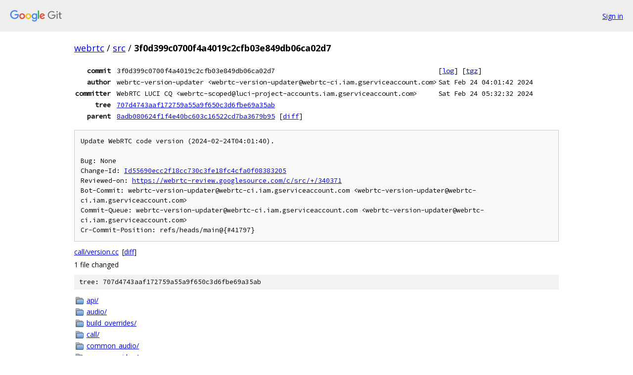

--- FILE ---
content_type: text/html; charset=utf-8
request_url: https://webrtc.googlesource.com/src/+/3f0d399c0700f4a4019c2cfb03e849db06ca02d7
body_size: 2816
content:
<!DOCTYPE html><html lang="en"><head><meta charset="utf-8"><meta name="viewport" content="width=device-width, initial-scale=1"><title>3f0d399c0700f4a4019c2cfb03e849db06ca02d7 - src - Git at Google</title><link rel="stylesheet" type="text/css" href="/+static/base.css"><link rel="stylesheet" type="text/css" href="/+static/doc.css"><link rel="stylesheet" type="text/css" href="/+static/prettify/prettify.css"><!-- default customHeadTagPart --></head><body class="Site"><header class="Site-header"><div class="Header"><a class="Header-image" href="/"><img src="//www.gstatic.com/images/branding/lockups/2x/lockup_git_color_108x24dp.png" width="108" height="24" alt="Google Git"></a><div class="Header-menu"> <a class="Header-menuItem" href="https://accounts.google.com/AccountChooser?faa=1&amp;continue=https://webrtc.googlesource.com/login/src/%2B/3f0d399c0700f4a4019c2cfb03e849db06ca02d7">Sign in</a> </div></div></header><div class="Site-content"><div class="Container "><div class="Breadcrumbs"><a class="Breadcrumbs-crumb" href="/?format=HTML">webrtc</a> / <a class="Breadcrumbs-crumb" href="/src/">src</a> / <span class="Breadcrumbs-crumb">3f0d399c0700f4a4019c2cfb03e849db06ca02d7</span></div><div class="u-monospace Metadata"><table><tr><th class="Metadata-title">commit</th><td>3f0d399c0700f4a4019c2cfb03e849db06ca02d7</td><td><span>[<a href="/src/+log/3f0d399c0700f4a4019c2cfb03e849db06ca02d7">log</a>]</span> <span>[<a href="/src/+archive/3f0d399c0700f4a4019c2cfb03e849db06ca02d7.tar.gz">tgz</a>]</span></td></tr><tr><th class="Metadata-title">author</th><td>webrtc-version-updater &lt;webrtc-version-updater@webrtc-ci.iam.gserviceaccount.com&gt;</td><td>Sat Feb 24 04:01:42 2024</td></tr><tr><th class="Metadata-title">committer</th><td>WebRTC LUCI CQ &lt;webrtc-scoped@luci-project-accounts.iam.gserviceaccount.com&gt;</td><td>Sat Feb 24 05:32:32 2024</td></tr><tr><th class="Metadata-title">tree</th><td><a href="/src/+/3f0d399c0700f4a4019c2cfb03e849db06ca02d7/">707d4743aaf172759a55a9f650c3d6fbe69a35ab</a></td></tr><tr><th class="Metadata-title">parent</th><td><a href="/src/+/3f0d399c0700f4a4019c2cfb03e849db06ca02d7%5E">8adb080624f1f4e40bc603c16522cd7ba3679b95</a> <span>[<a href="/src/+/3f0d399c0700f4a4019c2cfb03e849db06ca02d7%5E%21/">diff</a>]</span></td></tr></table></div><pre class="u-pre u-monospace MetadataMessage">Update WebRTC code version (2024-02-24T04:01:40).

Bug: None
Change-Id: <a href="https://webrtc-review.googlesource.com/#/q/Id55690ecc2f18cc730c3fe18fc4cfa0f08383205">Id55690ecc2f18cc730c3fe18fc4cfa0f08383205</a>
Reviewed-on: <a href="https://webrtc-review.googlesource.com/c/src/+/340371">https://webrtc-review.googlesource.com/c/src/+/340371</a>
Bot-Commit: webrtc-version-updater@webrtc-ci.iam.gserviceaccount.com &lt;webrtc-version-updater@webrtc-ci.iam.gserviceaccount.com&gt;
Commit-Queue: webrtc-version-updater@webrtc-ci.iam.gserviceaccount.com &lt;webrtc-version-updater@webrtc-ci.iam.gserviceaccount.com&gt;
Cr-Commit-Position: refs/heads/main@{#41797}
</pre><ul class="DiffTree"><li><a href="/src/+/3f0d399c0700f4a4019c2cfb03e849db06ca02d7/call/version.cc">call/version.cc</a><span class="DiffTree-action DiffTree-action--modify">[<a href="/src/+/3f0d399c0700f4a4019c2cfb03e849db06ca02d7%5E%21/#F0">diff</a>]</span></li></ul><div class="DiffSummary">1 file changed</div><div class="TreeDetail"><div class="u-sha1 u-monospace TreeDetail-sha1">tree: 707d4743aaf172759a55a9f650c3d6fbe69a35ab</div><ol class="FileList"><li class="FileList-item FileList-item--gitTree" title="Tree - api/"><a class="FileList-itemLink" href="/src/+/3f0d399c0700f4a4019c2cfb03e849db06ca02d7/api/">api/</a></li><li class="FileList-item FileList-item--gitTree" title="Tree - audio/"><a class="FileList-itemLink" href="/src/+/3f0d399c0700f4a4019c2cfb03e849db06ca02d7/audio/">audio/</a></li><li class="FileList-item FileList-item--gitTree" title="Tree - build_overrides/"><a class="FileList-itemLink" href="/src/+/3f0d399c0700f4a4019c2cfb03e849db06ca02d7/build_overrides/">build_overrides/</a></li><li class="FileList-item FileList-item--gitTree" title="Tree - call/"><a class="FileList-itemLink" href="/src/+/3f0d399c0700f4a4019c2cfb03e849db06ca02d7/call/">call/</a></li><li class="FileList-item FileList-item--gitTree" title="Tree - common_audio/"><a class="FileList-itemLink" href="/src/+/3f0d399c0700f4a4019c2cfb03e849db06ca02d7/common_audio/">common_audio/</a></li><li class="FileList-item FileList-item--gitTree" title="Tree - common_video/"><a class="FileList-itemLink" href="/src/+/3f0d399c0700f4a4019c2cfb03e849db06ca02d7/common_video/">common_video/</a></li><li class="FileList-item FileList-item--gitTree" title="Tree - data/"><a class="FileList-itemLink" href="/src/+/3f0d399c0700f4a4019c2cfb03e849db06ca02d7/data/">data/</a></li><li class="FileList-item FileList-item--gitTree" title="Tree - docs/"><a class="FileList-itemLink" href="/src/+/3f0d399c0700f4a4019c2cfb03e849db06ca02d7/docs/">docs/</a></li><li class="FileList-item FileList-item--gitTree" title="Tree - examples/"><a class="FileList-itemLink" href="/src/+/3f0d399c0700f4a4019c2cfb03e849db06ca02d7/examples/">examples/</a></li><li class="FileList-item FileList-item--gitTree" title="Tree - experiments/"><a class="FileList-itemLink" href="/src/+/3f0d399c0700f4a4019c2cfb03e849db06ca02d7/experiments/">experiments/</a></li><li class="FileList-item FileList-item--gitTree" title="Tree - g3doc/"><a class="FileList-itemLink" href="/src/+/3f0d399c0700f4a4019c2cfb03e849db06ca02d7/g3doc/">g3doc/</a></li><li class="FileList-item FileList-item--gitTree" title="Tree - infra/"><a class="FileList-itemLink" href="/src/+/3f0d399c0700f4a4019c2cfb03e849db06ca02d7/infra/">infra/</a></li><li class="FileList-item FileList-item--gitTree" title="Tree - logging/"><a class="FileList-itemLink" href="/src/+/3f0d399c0700f4a4019c2cfb03e849db06ca02d7/logging/">logging/</a></li><li class="FileList-item FileList-item--gitTree" title="Tree - media/"><a class="FileList-itemLink" href="/src/+/3f0d399c0700f4a4019c2cfb03e849db06ca02d7/media/">media/</a></li><li class="FileList-item FileList-item--gitTree" title="Tree - modules/"><a class="FileList-itemLink" href="/src/+/3f0d399c0700f4a4019c2cfb03e849db06ca02d7/modules/">modules/</a></li><li class="FileList-item FileList-item--gitTree" title="Tree - net/"><a class="FileList-itemLink" href="/src/+/3f0d399c0700f4a4019c2cfb03e849db06ca02d7/net/">net/</a></li><li class="FileList-item FileList-item--gitTree" title="Tree - p2p/"><a class="FileList-itemLink" href="/src/+/3f0d399c0700f4a4019c2cfb03e849db06ca02d7/p2p/">p2p/</a></li><li class="FileList-item FileList-item--gitTree" title="Tree - pc/"><a class="FileList-itemLink" href="/src/+/3f0d399c0700f4a4019c2cfb03e849db06ca02d7/pc/">pc/</a></li><li class="FileList-item FileList-item--gitTree" title="Tree - resources/"><a class="FileList-itemLink" href="/src/+/3f0d399c0700f4a4019c2cfb03e849db06ca02d7/resources/">resources/</a></li><li class="FileList-item FileList-item--gitTree" title="Tree - rtc_base/"><a class="FileList-itemLink" href="/src/+/3f0d399c0700f4a4019c2cfb03e849db06ca02d7/rtc_base/">rtc_base/</a></li><li class="FileList-item FileList-item--gitTree" title="Tree - rtc_tools/"><a class="FileList-itemLink" href="/src/+/3f0d399c0700f4a4019c2cfb03e849db06ca02d7/rtc_tools/">rtc_tools/</a></li><li class="FileList-item FileList-item--gitTree" title="Tree - sdk/"><a class="FileList-itemLink" href="/src/+/3f0d399c0700f4a4019c2cfb03e849db06ca02d7/sdk/">sdk/</a></li><li class="FileList-item FileList-item--gitTree" title="Tree - stats/"><a class="FileList-itemLink" href="/src/+/3f0d399c0700f4a4019c2cfb03e849db06ca02d7/stats/">stats/</a></li><li class="FileList-item FileList-item--gitTree" title="Tree - system_wrappers/"><a class="FileList-itemLink" href="/src/+/3f0d399c0700f4a4019c2cfb03e849db06ca02d7/system_wrappers/">system_wrappers/</a></li><li class="FileList-item FileList-item--gitTree" title="Tree - test/"><a class="FileList-itemLink" href="/src/+/3f0d399c0700f4a4019c2cfb03e849db06ca02d7/test/">test/</a></li><li class="FileList-item FileList-item--gitTree" title="Tree - tools_webrtc/"><a class="FileList-itemLink" href="/src/+/3f0d399c0700f4a4019c2cfb03e849db06ca02d7/tools_webrtc/">tools_webrtc/</a></li><li class="FileList-item FileList-item--gitTree" title="Tree - video/"><a class="FileList-itemLink" href="/src/+/3f0d399c0700f4a4019c2cfb03e849db06ca02d7/video/">video/</a></li><li class="FileList-item FileList-item--regularFile" title="Regular file - .clang-format"><a class="FileList-itemLink" href="/src/+/3f0d399c0700f4a4019c2cfb03e849db06ca02d7/.clang-format">.clang-format</a></li><li class="FileList-item FileList-item--regularFile" title="Regular file - .git-blame-ignore-revs"><a class="FileList-itemLink" href="/src/+/3f0d399c0700f4a4019c2cfb03e849db06ca02d7/.git-blame-ignore-revs">.git-blame-ignore-revs</a></li><li class="FileList-item FileList-item--regularFile" title="Regular file - .gitignore"><a class="FileList-itemLink" href="/src/+/3f0d399c0700f4a4019c2cfb03e849db06ca02d7/.gitignore">.gitignore</a></li><li class="FileList-item FileList-item--regularFile" title="Regular file - .gn"><a class="FileList-itemLink" href="/src/+/3f0d399c0700f4a4019c2cfb03e849db06ca02d7/.gn">.gn</a></li><li class="FileList-item FileList-item--regularFile" title="Regular file - .mailmap"><a class="FileList-itemLink" href="/src/+/3f0d399c0700f4a4019c2cfb03e849db06ca02d7/.mailmap">.mailmap</a></li><li class="FileList-item FileList-item--regularFile" title="Regular file - .style.yapf"><a class="FileList-itemLink" href="/src/+/3f0d399c0700f4a4019c2cfb03e849db06ca02d7/.style.yapf">.style.yapf</a></li><li class="FileList-item FileList-item--regularFile" title="Regular file - .vpython3"><a class="FileList-itemLink" href="/src/+/3f0d399c0700f4a4019c2cfb03e849db06ca02d7/.vpython3">.vpython3</a></li><li class="FileList-item FileList-item--regularFile" title="Regular file - AUTHORS"><a class="FileList-itemLink" href="/src/+/3f0d399c0700f4a4019c2cfb03e849db06ca02d7/AUTHORS">AUTHORS</a></li><li class="FileList-item FileList-item--regularFile" title="Regular file - BUILD.gn"><a class="FileList-itemLink" href="/src/+/3f0d399c0700f4a4019c2cfb03e849db06ca02d7/BUILD.gn">BUILD.gn</a></li><li class="FileList-item FileList-item--regularFile" title="Regular file - CODE_OF_CONDUCT.md"><a class="FileList-itemLink" href="/src/+/3f0d399c0700f4a4019c2cfb03e849db06ca02d7/CODE_OF_CONDUCT.md">CODE_OF_CONDUCT.md</a></li><li class="FileList-item FileList-item--regularFile" title="Regular file - codereview.settings"><a class="FileList-itemLink" href="/src/+/3f0d399c0700f4a4019c2cfb03e849db06ca02d7/codereview.settings">codereview.settings</a></li><li class="FileList-item FileList-item--regularFile" title="Regular file - DEPS"><a class="FileList-itemLink" href="/src/+/3f0d399c0700f4a4019c2cfb03e849db06ca02d7/DEPS">DEPS</a></li><li class="FileList-item FileList-item--regularFile" title="Regular file - DIR_METADATA"><a class="FileList-itemLink" href="/src/+/3f0d399c0700f4a4019c2cfb03e849db06ca02d7/DIR_METADATA">DIR_METADATA</a></li><li class="FileList-item FileList-item--regularFile" title="Regular file - ENG_REVIEW_OWNERS"><a class="FileList-itemLink" href="/src/+/3f0d399c0700f4a4019c2cfb03e849db06ca02d7/ENG_REVIEW_OWNERS">ENG_REVIEW_OWNERS</a></li><li class="FileList-item FileList-item--regularFile" title="Regular file - LICENSE"><a class="FileList-itemLink" href="/src/+/3f0d399c0700f4a4019c2cfb03e849db06ca02d7/LICENSE">LICENSE</a></li><li class="FileList-item FileList-item--regularFile" title="Regular file - license_template.txt"><a class="FileList-itemLink" href="/src/+/3f0d399c0700f4a4019c2cfb03e849db06ca02d7/license_template.txt">license_template.txt</a></li><li class="FileList-item FileList-item--regularFile" title="Regular file - native-api.md"><a class="FileList-itemLink" href="/src/+/3f0d399c0700f4a4019c2cfb03e849db06ca02d7/native-api.md">native-api.md</a></li><li class="FileList-item FileList-item--regularFile" title="Regular file - OWNERS"><a class="FileList-itemLink" href="/src/+/3f0d399c0700f4a4019c2cfb03e849db06ca02d7/OWNERS">OWNERS</a></li><li class="FileList-item FileList-item--regularFile" title="Regular file - OWNERS_INFRA"><a class="FileList-itemLink" href="/src/+/3f0d399c0700f4a4019c2cfb03e849db06ca02d7/OWNERS_INFRA">OWNERS_INFRA</a></li><li class="FileList-item FileList-item--regularFile" title="Regular file - PATENTS"><a class="FileList-itemLink" href="/src/+/3f0d399c0700f4a4019c2cfb03e849db06ca02d7/PATENTS">PATENTS</a></li><li class="FileList-item FileList-item--executableFile" title="Executable file - PRESUBMIT.py"><a class="FileList-itemLink" href="/src/+/3f0d399c0700f4a4019c2cfb03e849db06ca02d7/PRESUBMIT.py">PRESUBMIT.py</a></li><li class="FileList-item FileList-item--executableFile" title="Executable file - presubmit_test.py"><a class="FileList-itemLink" href="/src/+/3f0d399c0700f4a4019c2cfb03e849db06ca02d7/presubmit_test.py">presubmit_test.py</a></li><li class="FileList-item FileList-item--regularFile" title="Regular file - presubmit_test_mocks.py"><a class="FileList-itemLink" href="/src/+/3f0d399c0700f4a4019c2cfb03e849db06ca02d7/presubmit_test_mocks.py">presubmit_test_mocks.py</a></li><li class="FileList-item FileList-item--regularFile" title="Regular file - pylintrc"><a class="FileList-itemLink" href="/src/+/3f0d399c0700f4a4019c2cfb03e849db06ca02d7/pylintrc">pylintrc</a></li><li class="FileList-item FileList-item--regularFile" title="Regular file - pylintrc_old_style"><a class="FileList-itemLink" href="/src/+/3f0d399c0700f4a4019c2cfb03e849db06ca02d7/pylintrc_old_style">pylintrc_old_style</a></li><li class="FileList-item FileList-item--regularFile" title="Regular file - README.chromium"><a class="FileList-itemLink" href="/src/+/3f0d399c0700f4a4019c2cfb03e849db06ca02d7/README.chromium">README.chromium</a></li><li class="FileList-item FileList-item--regularFile" title="Regular file - README.md"><a class="FileList-itemLink" href="/src/+/3f0d399c0700f4a4019c2cfb03e849db06ca02d7/README.md">README.md</a></li><li class="FileList-item FileList-item--regularFile" title="Regular file - WATCHLISTS"><a class="FileList-itemLink" href="/src/+/3f0d399c0700f4a4019c2cfb03e849db06ca02d7/WATCHLISTS">WATCHLISTS</a></li><li class="FileList-item FileList-item--regularFile" title="Regular file - webrtc.gni"><a class="FileList-itemLink" href="/src/+/3f0d399c0700f4a4019c2cfb03e849db06ca02d7/webrtc.gni">webrtc.gni</a></li><li class="FileList-item FileList-item--regularFile" title="Regular file - webrtc_lib_link_test.cc"><a class="FileList-itemLink" href="/src/+/3f0d399c0700f4a4019c2cfb03e849db06ca02d7/webrtc_lib_link_test.cc">webrtc_lib_link_test.cc</a></li><li class="FileList-item FileList-item--regularFile" title="Regular file - whitespace.txt"><a class="FileList-itemLink" href="/src/+/3f0d399c0700f4a4019c2cfb03e849db06ca02d7/whitespace.txt">whitespace.txt</a></li></ol><div class="InlineReadme"><div class="InlineReadme-path">README.md</div><div class="doc"><p><strong>WebRTC is a free, open software project</strong> that provides browsers and mobile applications with Real-Time Communications (RTC) capabilities via simple APIs. The WebRTC components have been optimized to best serve this purpose.</p><p><strong>Our mission:</strong> To enable rich, high-quality RTC applications to be developed for the browser, mobile platforms, and IoT devices, and allow them all to communicate via a common set of protocols.</p><p>The WebRTC initiative is a project supported by Google, Mozilla and Opera, amongst others.</p><h3><a class="h" name="Development" href="#Development"><span></span></a><a class="h" name="development" href="#development"><span></span></a>Development</h3><p>See <a href="https://webrtc.googlesource.com/src/+/main/docs/native-code/">here</a> for instructions on how to get started developing with the native code.</p><p><a href="3f0d399c0700f4a4019c2cfb03e849db06ca02d7/native-api.md">Authoritative list</a> of directories that contain the native API header files.</p><h3><a class="h" name="More-info" href="#More-info"><span></span></a><a class="h" name="more-info" href="#more-info"><span></span></a>More info</h3><ul><li>Official web site: <a href="http://www.webrtc.org">http://www.webrtc.org</a></li><li>Master source code repo: <a href="https://webrtc.googlesource.com/src">https://webrtc.googlesource.com/src</a></li><li>Samples and reference apps: <a href="https://github.com/webrtc">https://github.com/webrtc</a></li><li>Mailing list: <a href="http://groups.google.com/group/discuss-webrtc">http://groups.google.com/group/discuss-webrtc</a></li><li>Continuous build: <a href="https://ci.chromium.org/p/webrtc/g/ci/console">https://ci.chromium.org/p/webrtc/g/ci/console</a></li><li><a href="3f0d399c0700f4a4019c2cfb03e849db06ca02d7/g3doc/style-guide.md">Coding style guide</a></li><li><a href="3f0d399c0700f4a4019c2cfb03e849db06ca02d7/CODE_OF_CONDUCT.md">Code of conduct</a></li><li><a href="3f0d399c0700f4a4019c2cfb03e849db06ca02d7/docs/bug-reporting.md">Reporting bugs</a></li><li><a href="3f0d399c0700f4a4019c2cfb03e849db06ca02d7/g3doc/sitemap.md">Documentation</a></li></ul></div></div></div></div> <!-- Container --></div> <!-- Site-content --><footer class="Site-footer"><div class="Footer"><span class="Footer-poweredBy">Powered by <a href="https://gerrit.googlesource.com/gitiles/">Gitiles</a>| <a href="https://policies.google.com/privacy">Privacy</a>| <a href="https://policies.google.com/terms">Terms</a></span><span class="Footer-formats"><a class="u-monospace Footer-formatsItem" href="?format=TEXT">txt</a> <a class="u-monospace Footer-formatsItem" href="?format=JSON">json</a></span></div></footer></body></html>